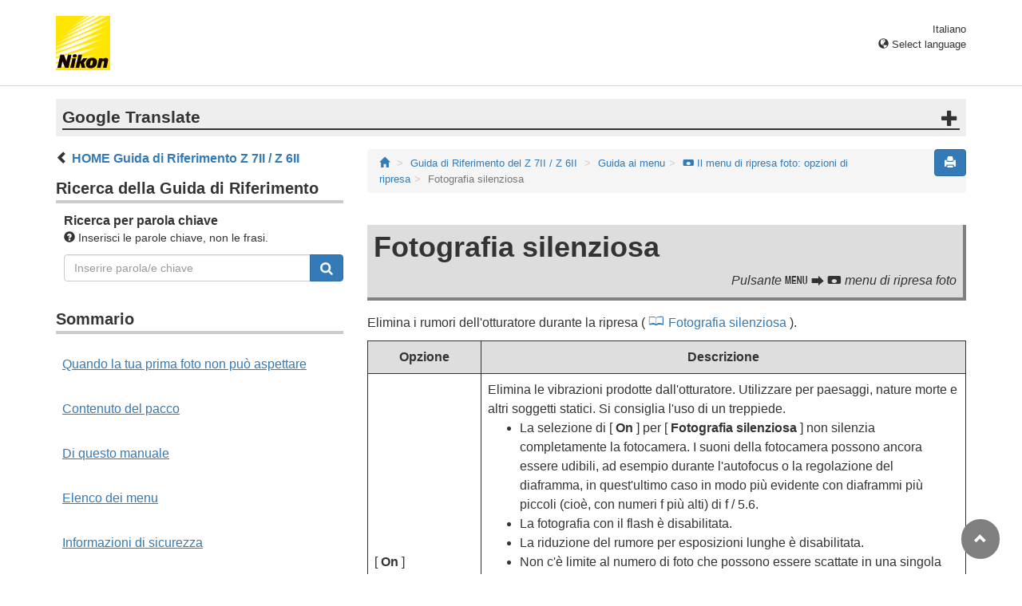

--- FILE ---
content_type: text/html
request_url: https://onlinemanual.nikonimglib.com/z7II_z6II/it/09_menu_guide_03_35.html
body_size: 49927
content:
<!DOCTYPE html>

<html lang="it">
<!-- 6MOA891H-06_H090335-06 -->
<head>
<meta charset="utf-8"/>
<meta content="IE=edge" http-equiv="X-UA-Compatible"/>
<meta content="width=device-width, initial-scale=1" name="viewport"/>
<meta content="" name="description"/>
<meta content="Nikon Corporation" name="author"/>
<link href="favicon.ico" rel="icon"/>
<title>Fotografia silenziosa</title><!-- Bootstrap core CSS --><link href="../css/bootstrap.min.css" media="all" rel="stylesheet" type="text/css"/><!-- Pure Drawer CSS --><link href="../css/pure-drawer.min.css" media="screen and (max-width: 991px)" rel="stylesheet" type="text/css"/><!-- Custom styles for this template --><!-- <link href="css/z_master2018.css" media="all" rel="stylesheet" type="text/css" /> --><link href="css/master.css" media="all" rel="stylesheet" type="text/css"/><link href="css/print.css" media="print" rel="stylesheet" type="text/css"/><!-- Styles for this page --><link href="css/styles.css" media="all" rel="stylesheet" type="text/css"/><!-- HTML5 shim and Respond.js for IE8 support of HTML5 elements and media queries --><!-- WARNING: Respond.js doesn't work if you view the page via file:// --><!--[if lt IE 9]>
		<script src="https://oss.maxcdn.com/html5shiv/3.7.2/html5shiv.min.js"></script>
		<script src="https://oss.maxcdn.com/respond/1.4.2/respond.min.js"></script>
		<![endif]--><script src="https://ajax.googleapis.com/ajax/libs/jquery/3.3.1/jquery.min.js"></script><script type="text/javascript">
            $(function () {
                //.accordion1の中のp要素がクリックされたら
                $('.ac_btn').click(function () {
                    //クリックされた.accordion1の中のp要素に隣接するul要素が開いたり閉じたりする。
                    $(this).next('div').slideToggle();
                });
            });
        </script></head><body>
<div class="pure-container" data-effect="pure-effect-push"><input class="pure-toggle hidden-md hidden-lg" data-toggle="right" id="pure-toggle-right" type="checkbox"/><label class="pure-toggle-label hidden-md hidden-lg" data-toggle-label="right" for="pure-toggle-right"><span class="pure-toggle-icon"></span></label><div class="pure-pusher-container">
<div class="pure-pusher">
<!-- header css -->
<style type="text/css">
header {height: 108px; border-bottom: 1px solid #d4d4d4; margin-bottom: 1em; padding-top: 20px;}
.header-logo {height: 68px; width: 68px; margin-right: 1em;}
@media (max-width: 599px) {
    header {height: 68px; padding-top: 15px;}
    .header-logo {height: 40px; width: 40px; margin-right: 0.5em;}
}
header .select-lang {font-size: small; padding-top: 0.5em; position: relative; right: 72px;}
@media (min-width: 868px) {
	header .select-lang {right: 0;}
}

header .current-lang {display: none;}
header .accordion_title {cursor: pointer;}
header .accordion_title:hover {opacity: 0.8;}
header .accordion_inner {display: none;}
header .list-group {position: absolute; right: 0; width: 17em; z-index: 9999;}

html[lang="ar"] header .current-lang-ar {display: block;}
html[lang="ar"] header .list-group .lang-ar {z-index: 2; color: #fff; background-color: #337ab7; border-color: #337ab7;}
html[lang="bg"] header .current-lang-bg {display: block;}
html[lang="bg"] header .list-group .lang-bg {z-index: 2; color: #fff; background-color: #337ab7; border-color: #337ab7;}
html[lang="cs"] header .current-lang-cs {display: block;}
html[lang="cs"] header .list-group .lang-cs {z-index: 2; color: #fff; background-color: #337ab7; border-color: #337ab7;}
html[lang="da"] header .current-lang-da {display: block;}
html[lang="da"] header .list-group .lang-da {z-index: 2; color: #fff; background-color: #337ab7; border-color: #337ab7;}
html[lang="de"] header .current-lang-de {display: block;}
html[lang="de"] header .list-group .lang-de {z-index: 2; color: #fff; background-color: #337ab7; border-color: #337ab7;}
html[lang="el"] header .current-lang-el {display: block;}
html[lang="el"] header .list-group .lang-el {z-index: 2; color: #fff; background-color: #337ab7; border-color: #337ab7;}
html[lang="en"] header .current-lang-en {display: block;}
html[lang="en"] header .list-group .lang-en {z-index: 2; color: #fff; background-color: #337ab7; border-color: #337ab7;}
html[lang="es"] header .current-lang-es {display: block;}
html[lang="es"] header .list-group .lang-es {z-index: 2; color: #fff; background-color: #337ab7; border-color: #337ab7;}
html[lang="et"] header .current-lang-et {display: block;}
html[lang="et"] header .list-group .lang-et {z-index: 2; color: #fff; background-color: #337ab7; border-color: #337ab7;}
html[lang="fi"] header .current-lang-fi {display: block;}
html[lang="fi"] header .list-group .lang-fi {z-index: 2; color: #fff; background-color: #337ab7; border-color: #337ab7;}
html[lang="fr"] header .current-lang-fr {display: block;}
html[lang="fr"] header .list-group .lang-fr {z-index: 2; color: #fff; background-color: #337ab7; border-color: #337ab7;}
html[lang="hu"] header .current-lang-hu {display: block;}
html[lang="hu"] header .list-group .lang-hu {z-index: 2; color: #fff; background-color: #337ab7; border-color: #337ab7;}
html[lang="id"] header .current-lang-id {display: block;}
html[lang="id"] header .list-group .lang-id {z-index: 2; color: #fff; background-color: #337ab7; border-color: #337ab7;}
html[lang="it"] header .current-lang-it {display: block;}
html[lang="it"] header .list-group .lang-it {z-index: 2; color: #fff; background-color: #337ab7; border-color: #337ab7;}
html[lang="ja"] header .current-lang-ja {display: block;}
html[lang="ja"] header .list-group .lang-ja {z-index: 2; color: #fff; background-color: #337ab7; border-color: #337ab7;}
html[lang="kk"] header .current-lang-kk {display: block;}
html[lang="kk"] header .list-group .lang-kk {z-index: 2; color: #fff; background-color: #337ab7; border-color: #337ab7;}
html[lang="ko"] header .current-lang-ko {display: block;}
html[lang="ko"] header .list-group .lang-ko {z-index: 2; color: #fff; background-color: #337ab7; border-color: #337ab7;}
html[lang="lt"] header .current-lang-lt {display: block;}
html[lang="lt"] header .list-group .lang-lt {z-index: 2; color: #fff; background-color: #337ab7; border-color: #337ab7;}
html[lang="lv"] header .current-lang-lv {display: block;}
html[lang="lv"] header .list-group .lang-lv {z-index: 2; color: #fff; background-color: #337ab7; border-color: #337ab7;}
html[lang="nl"] header .current-lang-nl {display: block;}
html[lang="nl"] header .list-group .lang-nl {z-index: 2; color: #fff; background-color: #337ab7; border-color: #337ab7;}
html[lang="no"] header .current-lang-no {display: block;}
html[lang="no"] header .list-group .lang-no {z-index: 2; color: #fff; background-color: #337ab7; border-color: #337ab7;}
html[lang="pl"] header .current-lang-pl {display: block;}
html[lang="pl"] header .list-group .lang-pl {z-index: 2; color: #fff; background-color: #337ab7; border-color: #337ab7;}
html[lang="pt"] header .current-lang-pt {display: block;}
html[lang="pt"] header .list-group .lang-pt {z-index: 2; color: #fff; background-color: #337ab7; border-color: #337ab7;}
html[lang="ro"] header .current-lang-ro {display: block;}
html[lang="ro"] header .list-group .lang-ro {z-index: 2; color: #fff; background-color: #337ab7; border-color: #337ab7;}
html[lang="ru"] header .current-lang-ru {display: block;}
html[lang="ru"] header .list-group .lang-ru {z-index: 2; color: #fff; background-color: #337ab7; border-color: #337ab7;}
html[lang="sk"] header .current-lang-sk {display: block;}
html[lang="sk"] header .list-group .lang-sk {z-index: 2; color: #fff; background-color: #337ab7; border-color: #337ab7;}
html[lang="sl"] header .current-lang-sl {display: block;}
html[lang="sl"] header .list-group .lang-sl {z-index: 2; color: #fff; background-color: #337ab7; border-color: #337ab7;}
html[lang="sr"] header .current-lang-sr {display: block;}
html[lang="sr"] header .list-group .lang-sr {z-index: 2; color: #fff; background-color: #337ab7; border-color: #337ab7;}
html[lang="sv"] header .current-lang-sv {display: block;}
html[lang="sv"] header .list-group .lang-sv {z-index: 2; color: #fff; background-color: #337ab7; border-color: #337ab7;}
html[lang="tr"] header .current-lang-tr {display: block;}
html[lang="tr"] header .list-group .lang-tr {z-index: 2; color: #fff; background-color: #337ab7; border-color: #337ab7;}
html[lang="zh-cn"] header .current-lang-zh-cn {display: block;}
html[lang="zh-cn"] header .list-group .lang-zh-cn {z-index: 2; color: #fff; background-color: #337ab7; border-color: #337ab7;}
html[id="prc"] header .list-group .lang-zh-cn {z-index: 1; color: #555; background-color: #fff; border: 1px solid #ddd;}
html[id="prc"] header .list-group .lang-zh-cn:focus, html[id="prc"] header .list-group .lang-zh-cn:hover {background-color: #f5f5f5}
html[id="prc"] header .list-group .lang-zh-cn-prc {z-index: 2; color: #fff; background-color: #337ab7; border-color: #337ab7;}
html[lang="zh-tw"] header .current-lang-zh-tw {display: block;}
html[lang="zh-tw"] header .list-group .lang-zh-tw {z-index: 2; color: #fff; background-color: #337ab7; border-color: #337ab7;}
</style>
<!-- /header css -->

<!-- header js -->
<script src="https://ajax.googleapis.com/ajax/libs/jquery/3.3.1/jquery.min.js"></script>
<script type="text/javascript">
$(function(){
	$(".on").next().css("display", "block");
	$(".accordion_title").click(function(){
		$(this).next().slideToggle();
		$(this).toggleClass("on");
	});
});
</script>
<!-- header /js -->

<header id="page-top">
<div class="container clearfix">
<p class="pull-left"><a href="https://downloadcenter.nikonimglib.com/"><img src="/common/img/logo_01.png" alt="Nikon" class="header-logo va_bottom"></a></p>
<div class="pull-right select-lang">
<p class="text-right mb0 current-lang current-lang-ar">عربي</p>
<p class="text-right mb0 current-lang current-lang-bg">Български</p>
<p class="text-right mb0 current-lang current-lang-cs">Čeština</p>
<p class="text-right mb0 current-lang current-lang-da">Dansk</p>
<p class="text-right mb0 current-lang current-lang-de">Deutsch</p>
<p class="text-right mb0 current-lang current-lang-el">Ελληνικά</p>
<p class="text-right mb0 current-lang current-lang-en">English</p>
<p class="text-right mb0 current-lang current-lang-es">Español</p>
<p class="text-right mb0 current-lang current-lang-et">Eesti</p>
<p class="text-right mb0 current-lang current-lang-fi">Suomi</p>
<p class="text-right mb0 current-lang current-lang-fr">Français</p>
<p class="text-right mb0 current-lang current-lang-hu">Magyar</p>
<p class="text-right mb0 current-lang current-lang-id">Indonesia</p>
<p class="text-right mb0 current-lang current-lang-it">Italiano</p>
<p class="text-right mb0 current-lang current-lang-ja">日本語</p>
<p class="text-right mb0 current-lang current-lang-kk">Қазақ</p>
<p class="text-right mb0 current-lang current-lang-ko">한글</p>
<p class="text-right mb0 current-lang current-lang-lt">Lietuvių</p>
<p class="text-right mb0 current-lang current-lang-lv">Latviski</p>
<p class="text-right mb0 current-lang current-lang-nl">Nederlands</p>
<p class="text-right mb0 current-lang current-lang-no">Norsk</p>
<p class="text-right mb0 current-lang current-lang-pl">Polski</p>
<p class="text-right mb0 current-lang current-lang-pt">Português</p>
<p class="text-right mb0 current-lang current-lang-ro">Română</p>
<p class="text-right mb0 current-lang current-lang-ru">Русский</p>
<p class="text-right mb0 current-lang current-lang-sk">Slovenčina</p>
<p class="text-right mb0 current-lang current-lang-sl">Slovenščina</p>
<!-- <p class="text-right mb0 current-lang current-lang-sr">Srpski</p> -->
<p class="text-right mb0 current-lang current-lang-sr">Српски</p>
<p class="text-right mb0 current-lang current-lang-sv">Svenska</p>
<p class="text-right mb0 current-lang current-lang-tr">Türkçe</p>
<p class="text-right mb0 current-lang current-lang-zh-cn">简体中文</p>
<p class="text-right mb0 current-lang current-lang-zh-tw">繁體中文</p>
<p class="accordion_title text-right"><span class="glyphicon glyphicon-globe"></span> Select language</p>
<div class="list-group accordion_inner">
<a href="../ar/" class="list-group-item lang-ar text-right">عربي</a>
<a href="../bg/" class="list-group-item lang-bg">Български</a>
<a href="../cs/" class="list-group-item lang-cs">Čeština</a>
<a href="../da/" class="list-group-item lang-da">Dansk</a>
<a href="../de/" class="list-group-item lang-de">Deutsch</a>
<a href="../el/" class="list-group-item lang-el">Ελληνικά</a>
<a href="../en/" class="list-group-item lang-en">English</a>
<a href="../es/" class="list-group-item lang-es">Español</a>
<a href="../et/" class="list-group-item lang-et">Eesti</a>
<a href="../fi/" class="list-group-item lang-fi">Suomi</a>
<a href="../fr/" class="list-group-item lang-fr">Français</a>
<a href="../hu/" class="list-group-item lang-hu">Magyar</a>
<a href="../id/" class="list-group-item lang-id">Indonesia</a>
<a href="../it/" class="list-group-item lang-it">Italiano</a>
<a href="../ja/" class="list-group-item lang-ja">日本語</a>
<a href="../kk/" class="list-group-item lang-kk">Қазақ</a>
<a href="../ko/" class="list-group-item lang-ko">한글</a>
<a href="../lt/" class="list-group-item lang-lt">Lietuvių</a>
<a href="../lv/" class="list-group-item lang-lv">Latviski</a>
<a href="../nl/" class="list-group-item lang-nl">Nederlands</a>
<a href="../no/" class="list-group-item lang-no">Norsk</a>
<a href="../pl/" class="list-group-item lang-pl">Polski</a>
<a href="../pt/" class="list-group-item lang-pt">Português</a>
<a href="../ro/" class="list-group-item lang-ro">Română</a>
<a href="../ru/" class="list-group-item lang-ru">Русский</a>
<a href="../sk/" class="list-group-item lang-sk">Slovenčina</a>
<a href="../sl/" class="list-group-item lang-sl">Slovenščina</a>
<!-- <a href="../sr/" class="list-group-item lang-sr">Srpski</a> -->
<a href="../sr/" class="list-group-item lang-sr">Српски</a>
<a href="../sv/" class="list-group-item lang-sv">Svenska</a>
<a href="../tr/" class="list-group-item lang-tr">Türkçe</a>
<a href="../zh-cn-prc/" class="list-group-item lang-zh-cn-prc">简体中文（面向中国大陆用户）</a>
<a href="../zh-cn/" class="list-group-item lang-zh-cn">简体中文（面向亚洲用户，不包括中国大陆用户）</a>
<a href="../zh-tw/" class="list-group-item lang-zh-tw">繁體中文</a>
</div>
</div>
</div>
</header><div class="container" id="disclaimer">
<div class="note">
<p class="lead accordion-title">Google Translate</p>
<div class="accordion-inner">
<p>QUESTO SERVIZIO PUÒ CONTENERE TRADUZIONI PRODOTTE DA GOOGLE. GOOGLE DECLINA TUTTE LE GARANZIE RELATIVA ALLE TRADUZIONI, ESPRESSE O IMPLICITE, COMPRESE EVENTUALI GARANZIE DI PRECISIONE, AFFIDABILITÀ E QUALSIASI GARANZIA IMPLICITA DI COMMERCIABILITÀ, IDONEITÀ A UNO SCOPO PARTICOLARE E NON VIOLAZIONE.</p>
<p>Le Guide di Riferimento di Nikon Corporation (di seguito, "Nikon") sono state tradotte per comodità dell'utente utilizzando un software di traduzione fornito da Google Translate. Sono stati compiuti sforzi ragionevoli per fornire una traduzione accurata, tuttavia nessuna traduzione automatica è perfetta né è intesa a sostituire traduttori umani. Le traduzioni sono fornite come servizio per gli utenti delle Guide di Riferimento di Nikon e sono fornite "così come sono". Nessuna garanzia di alcun tipo, espressa o implicita, viene fatta sulla precisione, affidabilità o correttezza di qualsiasi traduzione fatta dall'inglese in qualsiasi altra lingua. Alcuni contenuti (come immagini, video, Flash Video, ecc.) potrebbero non essere tradotti accuratamente a causa delle limitazioni del software di traduzione.</p>
<p>Il testo ufficiale è la versione inglese delle Guide di Riferimento. Eventuali discrepanze o differenze create nella traduzione non sono vincolanti e non hanno alcun effetto legale a scopo di conformità o applicazione. Se dovessero sorgere domande relative alla precisione delle informazioni contenute nelle Guide di Riferimento tradotte, fare riferimento alla versione inglese delle guide che è la versione ufficiale.</p>
<p class="text-right"><a href="https://translate.google.com" target="_blank"><img src="/common/img/color-short_3x.png" alt="" width="240px"></a></p>
</div>
</div>
</div>
<div class="container" role="main">
<div class="row">
<div class="col-md-4 hidden-xs hidden-sm">
<nav class="toc"><p class="text-bold" style="margin-left: 2rem; text-indent: -1rem;"><span class="glyphicon glyphicon-chevron-left"></span>&nbsp;<a href="index.html">HOME Guida di Riferimento Z&nbsp;7II / Z&nbsp;6II</a></p>

<p class="search-title">Ricerca della Guida di Riferimento</p>
<div class="search-inner mb2em">
<p class="text-bold mb0">Ricerca per parola chiave</p>
<p class="small"><span class="glyphicon glyphicon-question-sign"></span>&nbsp;Inserisci le parole chiave, non le frasi.</p>
<form id="commonSearch" role="search" name="commonSearch" action="search_result.html" method="get">
<div class="input-group mb1em">
<input type="text" class="form-control" placeholder="Inserire parola/e chiave" name="q" value="">
<input type="hidden" value="0" name="offset">
<span class="input-group-btn">
<button class="btn btn-primary" type="submit" title="Ricerca"><img src="css/i_search_wt.svg" alt="" width="16px" height="16px"></button>
</span>
</div>
</form>
</div>

<p class="toc_title">Sommario</p>

<p class="toc_direct nav01_01"><a href="01_front_matter_01.html">Quando la tua prima foto non può aspettare</a></p>
<p class="toc_direct nav02_01"><a href="01_front_matter_02.html">Contenuto del pacco</a></p>
<p class="toc_direct nav03_01"><a href="01_front_matter_03.html">Di questo manuale</a></p>
<p class="toc_direct nav04_01"><a href="01_front_matter_04.html">Elenco dei menu</a></p>
<p class="toc_direct nav05_01"><a href="01_front_matter_05.html">Informazioni di sicurezza</a></p>
<p class="toc_direct nav06_01"><a href="01_front_matter_06.html">Avvisi</a></p>

<p class="chapter_title nav07">Imparare a conoscere la fotocamera</p>
<ul>
<li class="nav07_01"><a href="02_getting_to_know_the_camera_01.html">Parti della fotocamera</a></li>
<li class="nav07_02"><a href="02_getting_to_know_the_camera_02.html">Controlli della fotocamera</a></li>
</ul>

<p class="chapter_title nav08">Primi passi</p>
<ul>
<li class="nav08_01"><a href="03_first_step_01.html">Collegamento della cinghia</a></li>
<li class="nav08_02"><a href="03_first_step_02.html">Carica della batteria</a></li>
<li class="nav08_03"><a href="03_first_step_03.html">Inserimento della batteria</a></li>
<li class="nav08_04"><a href="03_first_step_04.html">Inserimento di schede di memoria</a></li>
<li class="nav08_05"><a href="03_first_step_05.html">Collegamento di un obiettivo</a></li>
<li class="nav08_06"><a href="03_first_step_06.html">Scegli una lingua e imposta l'orologio</a></li>
</ul>

<p class="chapter_title nav09">Fotografia di base e riproduzione</p>
<ul>
<li class="nav09_01"><a href="04_basic_photography_and_playback_01.html">Scattare fotografie (modalità <span class="e__font name__ICN1_com" translate="no">b</span></a></li>
<li class="nav09_02"><a href="04_basic_photography_and_playback_02.html">Ripresa di filmati (modalità <span class="e__font name__ICN1_com" translate="no">b</span></a></li>
<li class="nav09_03"><a href="04_basic_photography_and_playback_03.html">Riproduzione</a></li>
</ul>

<p class="chapter_title nav10">Impostazioni di base</p>
<ul>
<li class="nav10_01"><a href="05_basic_settings_01.html">Messa a fuoco</a></li>
<li class="nav10_02"><a href="05_basic_settings_02.html">Bilanciamento del bianco</a></li>
<li class="nav10_03"><a href="05_basic_settings_03.html">Fotografia silenziosa</a></li>
<li class="nav10_04"><a href="05_basic_settings_04.html">Immagini di valutazione</a></li>
<li class="nav10_05"><a href="05_basic_settings_05.html">Protezione delle immagini dall'eliminazione</a></li>
</ul>

<p class="chapter_title nav11">Controlli di ripresa</p>
<ul>
<li class="nav11_01"><a href="06_shooting_controls_01.html">La ghiera delle modalità</a></li>
<li class="nav11_02"><a href="06_shooting_controls_02.html">Il pulsante <span class="e__font name__ICN1_com" translate="no">S</span></a></li>
<li class="nav11_03"><a href="06_shooting_controls_03.html">Il <span class="e__font name__ICN1_com" translate="no">E</span> (compensazione dell'esposizione)</a></li>
<li class="nav11_04"><a href="06_shooting_controls_04.html">Il <span class="e__font name__ICN1_com" translate="no">c</span> / <span class="e__font name__ICN3_com" translate="no">E</span> (modalità di rilascio / autoscatto)</a></li>
<li class="nav11_05"><a href="06_shooting_controls_05.html">Il selettore secondario</a></li>
</ul>

<p class="chapter_title nav12">Il menu <span class="e__font name__ICN1_com" translate="no">i</span></p>
<ul>
<li class="nav12_01"><a href="07_the_i_menu_01.html">Il menu <span class="e__font name__ICN1_com" translate="no">i</span></a></li>
<li class="nav12_02"><a href="07_the_i_menu_02.html">Immagini fisse</a></li>
<li class="nav12_03"><a href="07_the_i_menu_03.html">Film</a></li>
</ul>

<p class="chapter_title nav13">Riproduzione</p>
<ul>
<li class="nav13_01"><a href="08_playback_01.html">Visualizzazione delle immagini</a></li>
<li class="nav13_02"><a href="08_playback_02.html">Informazioni sulla foto</a></li>
<li class="nav13_03"><a href="08_playback_03.html">Il <span class="e__font name__ICN1_com" translate="no">i</span> (modalità di riproduzione)</a></li>
<li class="nav13_04"><a href="08_playback_04.html">Zoom di riproduzione</a></li>
<li class="nav13_05"><a href="08_playback_05.html">Eliminazione di immagini</a></li>
</ul>

<p class="chapter_title nav14">Guida ai menu</p>
<ul>
<li class="nav14_01"><a href="09_menu_guide_01.html">Default</a></li>
<li class="nav14_02"><a href="09_menu_guide_02.html"><span class="e__font name__ICN2_com" translate="no">D</span> Il menu di riproduzione: gestione delle immagini</a></li>
<li class="nav14_03"><a href="09_menu_guide_03.html"><span class="e__font name__ICN2_com" translate="no">C</span> Il menu di ripresa foto: opzioni di ripresa</a></li>
<li class="nav14_04"><a href="09_menu_guide_04.html"><span class="e__font name__ICN3_com" translate="no">1</span> Il menu di ripresa filmato: opzioni di ripresa filmato</a></li>
<li class="nav14_05"><a href="09_menu_guide_05.html"><span class="e__font name__ICN2_com" translate="no">A</span> Impostazioni personalizzate: regolazione fine delle impostazioni della fotocamera</a></li>
<li class="nav14_06"><a href="09_menu_guide_06.html"><span class="e__font name__ICN2_com" translate="no">B</span> Il menu di configurazione: configurazione della fotocamera</a></li>
<li class="nav14_07"><a href="09_menu_guide_07.html"><span class="e__font name__ICN2_com" translate="no">N</span> Il menu di ritocco: creazione di copie ritoccate</a></li>
<li class="nav14_08"><a href="09_menu_guide_08.html"><span class="e__font name__ICN2_com" translate="no">O</span> Mio menu / <span class="e__font name__ICN3_com" translate="no">m</span> Impostazioni recenti</a></li>
</ul>

<p class="chapter_title nav15">Stabilire connessioni wireless a computer o dispositivi intelligenti</p>
<ul>
<li class="nav15_01"><a href="10_establishing_wireless_connections_01.html">Diagramma del sistema di rete e telecamera</a></li>
<li class="nav15_02"><a href="10_establishing_wireless_connections_02.html">Connessione ai computer tramite Wi-Fi</a></li>
<li class="nav15_03"><a href="10_establishing_wireless_connections_03.html">Connessione a dispositivi intelligenti</a></li>
<li class="nav15_04"><a href="10_establishing_wireless_connections_04.html">Connessione alle reti utilizzando il WT-7</a></li>
<li class="nav15_05"><a href="10_establishing_wireless_connections_05.html">Risoluzione dei problemi</a></li>
</ul>

<p class="chapter_title nav16">Connessioni cablate a computer e dispositivi HDMI</p>
<ul>
<li class="nav16_01"><a href="11_connecting_to_computers_and_hdmi_devices_01.html">Collegamento ai computer tramite USB</a></li>
<li class="nav16_02"><a href="11_connecting_to_computers_and_hdmi_devices_02.html">Collegamento a dispositivi HDMI</a></li>
</ul>

<p class="chapter_title nav17">Fotografia con flash sulla fotocamera</p>
<ul>
<li class="nav17_01"><a href="12_on-camera_flash_photography_01.html">"Sulla fotocamera" e "Telecomando"</a></li>
<li class="nav17_02"><a href="12_on-camera_flash_photography_02.html">Utilizzo di un flash sulla fotocamera</a></li>
<li class="nav17_03"><a href="12_on-camera_flash_photography_03.html">Modalità di controllo flash</a></li>
<li class="nav17_04"><a href="12_on-camera_flash_photography_04.html">Modalità flash</a></li>
<li class="nav17_05"><a href="12_on-camera_flash_photography_05.html">Compensazione flash</a></li>
<li class="nav17_06"><a href="12_on-camera_flash_photography_06.html">Blocco FV</a></li>
<li class="nav17_07"><a href="12_on-camera_flash_photography_07.html">Informazioni flash per unità sulla fotocamera</a></li>
</ul>

<p class="chapter_title nav18">Fotografia con flash remoto</p>
<ul>
<li class="nav18_01"><a href="13_remote_flash_photography_01.html">Che cos'è la fotografia con flash remoto?</a></li>
<li class="nav18_02"><a href="13_remote_flash_photography_02.html">Radio AWL</a></li>
<li class="nav18_03"><a href="13_remote_flash_photography_03.html">AWL ottico</a></li>
<li class="nav18_04"><a href="13_remote_flash_photography_04.html">Ottico / radio AWL</a></li>
<li class="nav18_05"><a href="13_remote_flash_photography_05.html">Informazioni flash per unità remote</a></li>
</ul>

<p class="chapter_title nav19">Risoluzione dei problemi</p>
<ul>
<li class="nav19_01"><a href="14_troubleshooting_01.html">Prima di contattare l'assistenza clienti</a></li>
<li class="nav19_02"><a href="14_troubleshooting_02.html">Problemi e soluzioni</a></li>
<li class="nav19_03"><a href="14_troubleshooting_03.html">Avvisi e messaggi di errore</a></li>
</ul>

<p class="chapter_title nav20">Note tecniche</p>
<ul>
<li class="nav20_01"><a href="15_technical_notes_01.html">Obiettivi e accessori compatibili</a></li>
<li class="nav20_02"><a href="15_technical_notes_02.html">Il display della fotocamera e il pannello di controllo</a></li>
<li class="nav20_03"><a href="15_technical_notes_03.html">Unità flash compatibili</a></li>
<li class="nav20_04"><a href="15_technical_notes_04.html">Altri accessori compatibili</a></li>
<li class="nav20_05"><a href="15_technical_notes_05.html">Software</a></li>
<li class="nav20_06"><a href="15_technical_notes_06.html">Prendersi cura della fotocamera</a></li>
<li class="nav20_07"><a href="15_technical_notes_07.html">Cura della fotocamera e della batteria: precauzioni</a></li>
<li class="nav20_08"><a href="15_technical_notes_08.html">Specifiche</a></li>
<li class="nav20_09"><a href="15_technical_notes_09.html">Schede di memoria approvate</a></li>
<li class="nav20_10"><a href="15_technical_notes_10.html">Caricabatterie portatili (power bank)</a></li>
<li class="nav20_11"><a href="15_technical_notes_11.html">Capacità della scheda di memoria</a></li>
<li class="nav20_12"><a href="15_technical_notes_12.html">Durata della batteria</a></li>
<li class="nav20_13"><a href="15_technical_notes_13.html">Illuminazione ausiliaria AF</a></li>
<li class="nav20_14"><a href="15_technical_notes_14.html">Marchi e licenze</a></li>
<li class="nav20_15"><a href="15_technical_notes_15.html">Avvisi</a></li>
<li class="nav20_16"><a href="15_technical_notes_16.html">Bluetooth e Wi-Fi (LAN wireless)</a></li>
</ul>

<p class="chapter_title nav21">Manuali delle lenti del kit</p>
<ul>
<li class="nav21_01"><a href="16_kit_lens_manual_01.html">Manuali delle lenti del kit</a></li>
</ul>

<p class="chapter_title nav22">Modifiche apportate tramite aggiornamenti del firmware</p>
<ul>
<li class="nav22_01"><a href="17_changes_made_via_firmware_updates_01.html">Informazioni sulla versione del firmware</a></li>
<li class="nav22_02"><a href="17_changes_made_via_firmware_updates_02.html">Funzionalità disponibili con la versione firmware "C" 1.30</a></li>
<li class="nav22_03"><a href="17_changes_made_via_firmware_updates_03.html">Funzionalità disponibili con la versione firmware "C" 1.40</a></li>
</ul>
</nav></div>
<div class="col-xs-12 col-md-8"><button class="btn btn-primary pull-right print" type="button"><span class="glyphicon glyphicon-print"></span></button>
<ol class="breadcrumb">
<li><a href="/portal/it/"><span class="glyphicon glyphicon-home"></span></a></li>
<li><a href="index.html">Guida di Riferimento del Z 7II / Z 6II</a></li>
<li><a href="09_menu_guide_00.html">Guida ai menu</a></li><li><a href="09_menu_guide_03.html"><span class="e__font name__ICN2_com" translate="no">C</span> Il menu di ripresa foto: opzioni di ripresa</a></li><li class="active">Fotografia silenziosa</li></ol><div class="menu-header"><h1 id="sm_silent_photography">Fotografia silenziosa</h1><p class="transition">Pulsante <span class="e__font name__ICN1_com" translate="no">G</span> <span class="e__font name__00PLETC_com" translate="no">U</span> <span class="e__font name__ICN2_com" translate="no">C</span> menu di ripresa foto</p></div><div class="e__function">
<div class="e__body">
<p class="e__p">Elimina i rumori dell'otturatore durante la ripresa ( <a class="e__xref type__P_Pagenum" href="05_basic_settings_03.html#silent_photography">Fotografia silenziosa</a> ).</p>
<div class="e__table column__full">
<table class="e__tgroup tabletype__10_00100_Table_FrameAll"><colgroup><col class="e__colspec" width="19%"/><col class="e__colspec" width="80.9%"/></colgroup><thead class="e__thead"><tr class="e__row"><th class="e__entry">
<p class="e__p">Opzione</p>
</th>
<th class="e__entry">
<p class="e__p">Descrizione</p>
</th>
</tr></thead><tbody class="e__tbody"><tr class="e__row"><td class="e__entry">
<p class="e__p">[ <span class="e__camera_menu">On</span> ]</p>
</td>
<td class="e__entry">
<p class="e__p">Elimina le vibrazioni prodotte dall'otturatore. Utilizzare per paesaggi, nature morte e altri soggetti statici. Si consiglia l'uso di un treppiede.</p>
<ul class="e__table_list1"><li class="e__table_list1item">
<p class="e__listtxt">La selezione di [ <span class="e__camera_menu">On</span> ] per [ <span class="e__camera_menu">Fotografia silenziosa</span> ] non silenzia completamente la fotocamera. I suoni della fotocamera possono ancora essere udibili, ad esempio durante l'autofocus o la regolazione del diaframma, in quest'ultimo caso in modo più evidente con diaframmi più piccoli (cioè, con numeri f più alti) di f / 5.6.</p>
</li>
<li class="e__table_list1item">
<p class="e__listtxt">La fotografia con il flash è disabilitata.</p>
</li>
<li class="e__table_list1item">
<p class="e__listtxt">La riduzione del rumore per esposizioni lunghe è disabilitata.</p>
</li>
<li class="e__table_list1item">
<p class="e__listtxt">Non c'è limite al numero di foto che possono essere scattate in una singola sequenza, indipendentemente dall'opzione scelta per la Personalizzazione d2 [ <span class="e__camera_menu">Max. rilascio continuo</span> ].</p>
</li>
<li class="e__table_list1item">
<p class="e__listtxt">Viene utilizzato l'otturatore elettronico, indipendentemente dall'opzione selezionata per la personalizzazione d5 [ <span class="e__camera_menu">Tipo di otturatore</span> ].</p>
</li>
<li class="e__table_list1item">
<p class="e__listtxt">Indipendentemente dalle impostazioni selezionate per [ <span class="e__camera_menu">Opzioni segnale acustico</span> ] nel menu impostazioni, i segnali acustici non verranno emessi quando la fotocamera mette a fuoco o mentre è in funzione l'autoscatto.</p>
</li>
<li class="e__table_list1item">
<p class="e__listtxt">L'attivazione della fotografia silenziosa modifica le velocità di avanzamento dei fotogrammi per le modalità di scatto continuo ( <a class="e__xref type__P_Pagenum" href="06_shooting_controls_04.html#frame_advance_rate">Frame Advance Rate</a> ).</p>
</li>
</ul></td>
</tr><tr class="e__row"><td class="e__entry">
<p class="e__p">[ <span class="e__camera_menu">Off</span> ]</p>
</td>
<td class="e__entry">
<p class="e__p">Disattiva la fotografia silenziosa.</p>
</td>
</tr></tbody></table></div>
</div>
</div>
<div class="panel-menuguide-toc"><p class="lead mb05em"><span class="e__font name__ICN2_com" translate="no">C</span> Il menu di ripresa foto: opzioni di ripresa</p><div class="list-group"><a class="list-group-item mn03_01" href="09_menu_guide_03_01.html">Ripristina il menu di ripresa foto</a><a class="list-group-item mn03_02" href="09_menu_guide_03_02.html">Cartella di archiviazione</a><a class="list-group-item mn03_03" href="09_menu_guide_03_03.html">Denominazione dei file</a><a class="list-group-item mn03_04" href="09_menu_guide_03_04.html">Selezione slot principale</a><a class="list-group-item mn03_05" href="09_menu_guide_03_05.html">Funzione slot secondario</a><a class="list-group-item mn03_06" href="09_menu_guide_03_06.html">Scegli Area immagine</a><a class="list-group-item mn03_07" href="09_menu_guide_03_07.html">Qualità dell'immagine</a><a class="list-group-item mn03_08" href="09_menu_guide_03_08.html">Dimensione dell'immagine</a><a class="list-group-item mn03_09" href="09_menu_guide_03_09.html">Registrazione NEF (RAW)</a><a class="list-group-item mn03_10" href="09_menu_guide_03_10.html">Impostazioni sensibilità ISO</a><a class="list-group-item mn03_11" href="09_menu_guide_03_11.html">Bilanciamento del bianco</a><a class="list-group-item mn03_12" href="09_menu_guide_03_12.html">Imposta Picture Control</a><a class="list-group-item mn03_13" href="09_menu_guide_03_13.html">Gestisci Picture Control</a><a class="list-group-item mn03_14" href="09_menu_guide_03_14.html">Spazio colore</a><a class="list-group-item mn03_15" href="09_menu_guide_03_15.html">D-Lighting attivo</a><a class="list-group-item mn03_16" href="09_menu_guide_03_16.html">Lunga esposizione NR</a><a class="list-group-item mn03_17" href="09_menu_guide_03_17.html">NR su ISO elevati</a><a class="list-group-item mn03_18" href="09_menu_guide_03_18.html">Controllo vignettatura</a><a class="list-group-item mn03_19" href="09_menu_guide_03_19.html">Compensazione della diffrazione</a><a class="list-group-item mn03_20" href="09_menu_guide_03_20.html">Controllo automatico della distorsione</a><a class="list-group-item mn03_21" href="09_menu_guide_03_21.html">Scatto con riduzione dello sfarfallio</a><a class="list-group-item mn03_22" href="09_menu_guide_03_22.html">Misurazione</a><a class="list-group-item mn03_23" href="09_menu_guide_03_23.html">Controllo flash</a><a class="list-group-item mn03_24" href="09_menu_guide_03_24.html">Modalità Flash</a><a class="list-group-item mn03_25" href="09_menu_guide_03_25.html">Compensazione flash</a><a class="list-group-item mn03_26" href="09_menu_guide_03_26.html">Modalità messa a fuoco</a><a class="list-group-item mn03_27" href="09_menu_guide_03_27.html">Modalità area AF</a><a class="list-group-item mn03_28" href="09_menu_guide_03_28.html">Riduzione delle vibrazioni</a><a class="list-group-item mn03_29" href="09_menu_guide_03_29.html">Bracketing automatico</a><a class="list-group-item mn03_30" href="09_menu_guide_03_30.html">Esposizione multipla</a><a class="list-group-item mn03_31" href="09_menu_guide_03_31.html">HDR (High Dynamic Range)</a><a class="list-group-item mn03_32" href="09_menu_guide_03_32.html">Riprese intervallate</a><a class="list-group-item mn03_33" href="09_menu_guide_03_33.html">Film accelerato</a><a class="list-group-item mn03_34" href="09_menu_guide_03_34.html">Ripresa con spostamento della messa a fuoco</a><a class="list-group-item mn03_35" href="09_menu_guide_03_35.html">Fotografia silenziosa</a></div></div>
<nav class="hidden-print">
<!--TODO: /nikon_manual-->
<ul class="pager">
<li class="previous"><a href="09_menu_guide_03_34.html"><span class="glyphicon glyphicon-chevron-left"></span></a></li><li class="next"><a href="09_menu_guide_04.html"><span class="glyphicon glyphicon-chevron-right"></span></a></li></ul></nav><div id="nav-page-top">
<p class="pager"><a href="#page-top"><span class="glyphicon glyphicon-chevron-up"></span></a></p>
</div>
</div>
</div>
<!-- /row -->
</div>
<!-- /container -->
<!-- footer css -->
<style type="text/css">
footer {margin-bottom: 4em; border-top: #d4d4d4 solid 1px; padding-top: 1em;}
footer .text-muted {font-size: small;}
</style>
<!-- /footer css -->

<footer class="footer hidden-print">
<div class="container">
<ul class="list-inline pull-left text-muted">
<li><i class="glyphicon glyphicon-chevron-right"></i>&nbsp;<a href="https://www.nikon.com/privacy/index.htm">Privacy</a></li>
<li><i class="glyphicon glyphicon-chevron-right"></i>&nbsp;<a href="https://www.nikon.com/usage/index.htm">Term of Use</a></li>
</ul>
<p class="text-muted text-right">&copy;
<script type="text/javascript">
myDate = new Date() ;myYear = myDate.getFullYear ();document.write(myYear);
</script>
Nikon Corporation</p>
</div>
</footer>
</div>
<!-- /pure-pusher -->
</div>
<!-- /pure-pusher-container -->
<nav class="toc pure-drawer hidden-md hidden-lg hidden-print" data-position="right"><p class="text-bold" style="margin-left: 2rem; text-indent: -1rem;"><span class="glyphicon glyphicon-chevron-left"></span>&nbsp;<a href="index.html">HOME Guida di Riferimento Z&nbsp;7II / Z&nbsp;6II</a></p>

<p class="search-title">Ricerca della Guida di Riferimento</p>
<div class="search-inner mb2em">
<p class="text-bold mb0">Ricerca per parola chiave</p>
<p class="small"><span class="glyphicon glyphicon-question-sign"></span>&nbsp;Inserisci le parole chiave, non le frasi.</p>
<form id="commonSearch" role="search" name="commonSearch" action="search_result.html" method="get">
<div class="input-group mb1em">
<input type="text" class="form-control" placeholder="Inserire parola/e chiave" name="q" value="">
<input type="hidden" value="0" name="offset">
<span class="input-group-btn">
<button class="btn btn-primary" type="submit" title="Ricerca"><img src="css/i_search_wt.svg" alt="" width="16px" height="16px"></button>
</span>
</div>
</form>
</div>

<p class="toc_title">Sommario</p>

<p class="toc_direct nav01_01"><a href="01_front_matter_01.html">Quando la tua prima foto non può aspettare</a></p>
<p class="toc_direct nav02_01"><a href="01_front_matter_02.html">Contenuto del pacco</a></p>
<p class="toc_direct nav03_01"><a href="01_front_matter_03.html">Di questo manuale</a></p>
<p class="toc_direct nav04_01"><a href="01_front_matter_04.html">Elenco dei menu</a></p>
<p class="toc_direct nav05_01"><a href="01_front_matter_05.html">Informazioni di sicurezza</a></p>
<p class="toc_direct nav06_01"><a href="01_front_matter_06.html">Avvisi</a></p>

<p class="chapter_title nav07">Imparare a conoscere la fotocamera</p>
<ul>
<li class="nav07_01"><a href="02_getting_to_know_the_camera_01.html">Parti della fotocamera</a></li>
<li class="nav07_02"><a href="02_getting_to_know_the_camera_02.html">Controlli della fotocamera</a></li>
</ul>

<p class="chapter_title nav08">Primi passi</p>
<ul>
<li class="nav08_01"><a href="03_first_step_01.html">Collegamento della cinghia</a></li>
<li class="nav08_02"><a href="03_first_step_02.html">Carica della batteria</a></li>
<li class="nav08_03"><a href="03_first_step_03.html">Inserimento della batteria</a></li>
<li class="nav08_04"><a href="03_first_step_04.html">Inserimento di schede di memoria</a></li>
<li class="nav08_05"><a href="03_first_step_05.html">Collegamento di un obiettivo</a></li>
<li class="nav08_06"><a href="03_first_step_06.html">Scegli una lingua e imposta l'orologio</a></li>
</ul>

<p class="chapter_title nav09">Fotografia di base e riproduzione</p>
<ul>
<li class="nav09_01"><a href="04_basic_photography_and_playback_01.html">Scattare fotografie (modalità <span class="e__font name__ICN1_com" translate="no">b</span></a></li>
<li class="nav09_02"><a href="04_basic_photography_and_playback_02.html">Ripresa di filmati (modalità <span class="e__font name__ICN1_com" translate="no">b</span></a></li>
<li class="nav09_03"><a href="04_basic_photography_and_playback_03.html">Riproduzione</a></li>
</ul>

<p class="chapter_title nav10">Impostazioni di base</p>
<ul>
<li class="nav10_01"><a href="05_basic_settings_01.html">Messa a fuoco</a></li>
<li class="nav10_02"><a href="05_basic_settings_02.html">Bilanciamento del bianco</a></li>
<li class="nav10_03"><a href="05_basic_settings_03.html">Fotografia silenziosa</a></li>
<li class="nav10_04"><a href="05_basic_settings_04.html">Immagini di valutazione</a></li>
<li class="nav10_05"><a href="05_basic_settings_05.html">Protezione delle immagini dall'eliminazione</a></li>
</ul>

<p class="chapter_title nav11">Controlli di ripresa</p>
<ul>
<li class="nav11_01"><a href="06_shooting_controls_01.html">La ghiera delle modalità</a></li>
<li class="nav11_02"><a href="06_shooting_controls_02.html">Il pulsante <span class="e__font name__ICN1_com" translate="no">S</span></a></li>
<li class="nav11_03"><a href="06_shooting_controls_03.html">Il <span class="e__font name__ICN1_com" translate="no">E</span> (compensazione dell'esposizione)</a></li>
<li class="nav11_04"><a href="06_shooting_controls_04.html">Il <span class="e__font name__ICN1_com" translate="no">c</span> / <span class="e__font name__ICN3_com" translate="no">E</span> (modalità di rilascio / autoscatto)</a></li>
<li class="nav11_05"><a href="06_shooting_controls_05.html">Il selettore secondario</a></li>
</ul>

<p class="chapter_title nav12">Il menu <span class="e__font name__ICN1_com" translate="no">i</span></p>
<ul>
<li class="nav12_01"><a href="07_the_i_menu_01.html">Il menu <span class="e__font name__ICN1_com" translate="no">i</span></a></li>
<li class="nav12_02"><a href="07_the_i_menu_02.html">Immagini fisse</a></li>
<li class="nav12_03"><a href="07_the_i_menu_03.html">Film</a></li>
</ul>

<p class="chapter_title nav13">Riproduzione</p>
<ul>
<li class="nav13_01"><a href="08_playback_01.html">Visualizzazione delle immagini</a></li>
<li class="nav13_02"><a href="08_playback_02.html">Informazioni sulla foto</a></li>
<li class="nav13_03"><a href="08_playback_03.html">Il <span class="e__font name__ICN1_com" translate="no">i</span> (modalità di riproduzione)</a></li>
<li class="nav13_04"><a href="08_playback_04.html">Zoom di riproduzione</a></li>
<li class="nav13_05"><a href="08_playback_05.html">Eliminazione di immagini</a></li>
</ul>

<p class="chapter_title nav14">Guida ai menu</p>
<ul>
<li class="nav14_01"><a href="09_menu_guide_01.html">Default</a></li>
<li class="nav14_02"><a href="09_menu_guide_02.html"><span class="e__font name__ICN2_com" translate="no">D</span> Il menu di riproduzione: gestione delle immagini</a></li>
<li class="nav14_03"><a href="09_menu_guide_03.html"><span class="e__font name__ICN2_com" translate="no">C</span> Il menu di ripresa foto: opzioni di ripresa</a></li>
<li class="nav14_04"><a href="09_menu_guide_04.html"><span class="e__font name__ICN3_com" translate="no">1</span> Il menu di ripresa filmato: opzioni di ripresa filmato</a></li>
<li class="nav14_05"><a href="09_menu_guide_05.html"><span class="e__font name__ICN2_com" translate="no">A</span> Impostazioni personalizzate: regolazione fine delle impostazioni della fotocamera</a></li>
<li class="nav14_06"><a href="09_menu_guide_06.html"><span class="e__font name__ICN2_com" translate="no">B</span> Il menu di configurazione: configurazione della fotocamera</a></li>
<li class="nav14_07"><a href="09_menu_guide_07.html"><span class="e__font name__ICN2_com" translate="no">N</span> Il menu di ritocco: creazione di copie ritoccate</a></li>
<li class="nav14_08"><a href="09_menu_guide_08.html"><span class="e__font name__ICN2_com" translate="no">O</span> Mio menu / <span class="e__font name__ICN3_com" translate="no">m</span> Impostazioni recenti</a></li>
</ul>

<p class="chapter_title nav15">Stabilire connessioni wireless a computer o dispositivi intelligenti</p>
<ul>
<li class="nav15_01"><a href="10_establishing_wireless_connections_01.html">Diagramma del sistema di rete e telecamera</a></li>
<li class="nav15_02"><a href="10_establishing_wireless_connections_02.html">Connessione ai computer tramite Wi-Fi</a></li>
<li class="nav15_03"><a href="10_establishing_wireless_connections_03.html">Connessione a dispositivi intelligenti</a></li>
<li class="nav15_04"><a href="10_establishing_wireless_connections_04.html">Connessione alle reti utilizzando il WT-7</a></li>
<li class="nav15_05"><a href="10_establishing_wireless_connections_05.html">Risoluzione dei problemi</a></li>
</ul>

<p class="chapter_title nav16">Connessioni cablate a computer e dispositivi HDMI</p>
<ul>
<li class="nav16_01"><a href="11_connecting_to_computers_and_hdmi_devices_01.html">Collegamento ai computer tramite USB</a></li>
<li class="nav16_02"><a href="11_connecting_to_computers_and_hdmi_devices_02.html">Collegamento a dispositivi HDMI</a></li>
</ul>

<p class="chapter_title nav17">Fotografia con flash sulla fotocamera</p>
<ul>
<li class="nav17_01"><a href="12_on-camera_flash_photography_01.html">"Sulla fotocamera" e "Telecomando"</a></li>
<li class="nav17_02"><a href="12_on-camera_flash_photography_02.html">Utilizzo di un flash sulla fotocamera</a></li>
<li class="nav17_03"><a href="12_on-camera_flash_photography_03.html">Modalità di controllo flash</a></li>
<li class="nav17_04"><a href="12_on-camera_flash_photography_04.html">Modalità flash</a></li>
<li class="nav17_05"><a href="12_on-camera_flash_photography_05.html">Compensazione flash</a></li>
<li class="nav17_06"><a href="12_on-camera_flash_photography_06.html">Blocco FV</a></li>
<li class="nav17_07"><a href="12_on-camera_flash_photography_07.html">Informazioni flash per unità sulla fotocamera</a></li>
</ul>

<p class="chapter_title nav18">Fotografia con flash remoto</p>
<ul>
<li class="nav18_01"><a href="13_remote_flash_photography_01.html">Che cos'è la fotografia con flash remoto?</a></li>
<li class="nav18_02"><a href="13_remote_flash_photography_02.html">Radio AWL</a></li>
<li class="nav18_03"><a href="13_remote_flash_photography_03.html">AWL ottico</a></li>
<li class="nav18_04"><a href="13_remote_flash_photography_04.html">Ottico / radio AWL</a></li>
<li class="nav18_05"><a href="13_remote_flash_photography_05.html">Informazioni flash per unità remote</a></li>
</ul>

<p class="chapter_title nav19">Risoluzione dei problemi</p>
<ul>
<li class="nav19_01"><a href="14_troubleshooting_01.html">Prima di contattare l'assistenza clienti</a></li>
<li class="nav19_02"><a href="14_troubleshooting_02.html">Problemi e soluzioni</a></li>
<li class="nav19_03"><a href="14_troubleshooting_03.html">Avvisi e messaggi di errore</a></li>
</ul>

<p class="chapter_title nav20">Note tecniche</p>
<ul>
<li class="nav20_01"><a href="15_technical_notes_01.html">Obiettivi e accessori compatibili</a></li>
<li class="nav20_02"><a href="15_technical_notes_02.html">Il display della fotocamera e il pannello di controllo</a></li>
<li class="nav20_03"><a href="15_technical_notes_03.html">Unità flash compatibili</a></li>
<li class="nav20_04"><a href="15_technical_notes_04.html">Altri accessori compatibili</a></li>
<li class="nav20_05"><a href="15_technical_notes_05.html">Software</a></li>
<li class="nav20_06"><a href="15_technical_notes_06.html">Prendersi cura della fotocamera</a></li>
<li class="nav20_07"><a href="15_technical_notes_07.html">Cura della fotocamera e della batteria: precauzioni</a></li>
<li class="nav20_08"><a href="15_technical_notes_08.html">Specifiche</a></li>
<li class="nav20_09"><a href="15_technical_notes_09.html">Schede di memoria approvate</a></li>
<li class="nav20_10"><a href="15_technical_notes_10.html">Caricabatterie portatili (power bank)</a></li>
<li class="nav20_11"><a href="15_technical_notes_11.html">Capacità della scheda di memoria</a></li>
<li class="nav20_12"><a href="15_technical_notes_12.html">Durata della batteria</a></li>
<li class="nav20_13"><a href="15_technical_notes_13.html">Illuminazione ausiliaria AF</a></li>
<li class="nav20_14"><a href="15_technical_notes_14.html">Marchi e licenze</a></li>
<li class="nav20_15"><a href="15_technical_notes_15.html">Avvisi</a></li>
<li class="nav20_16"><a href="15_technical_notes_16.html">Bluetooth e Wi-Fi (LAN wireless)</a></li>
</ul>

<p class="chapter_title nav21">Manuali delle lenti del kit</p>
<ul>
<li class="nav21_01"><a href="16_kit_lens_manual_01.html">Manuali delle lenti del kit</a></li>
</ul>

<p class="chapter_title nav22">Modifiche apportate tramite aggiornamenti del firmware</p>
<ul>
<li class="nav22_01"><a href="17_changes_made_via_firmware_updates_01.html">Informazioni sulla versione del firmware</a></li>
<li class="nav22_02"><a href="17_changes_made_via_firmware_updates_02.html">Funzionalità disponibili con la versione firmware "C" 1.30</a></li>
<li class="nav22_03"><a href="17_changes_made_via_firmware_updates_03.html">Funzionalità disponibili con la versione firmware "C" 1.40</a></li>
</ul>
</nav><label class="pure-overlay" data-overlay="right" for="pure-toggle-right"></label></div>
<!-- /pure-container -->
<!-- Bootstrap core JavaScript
================================================== -->
<!-- Placed at the end of the document so the pages load faster --><script src="../js/jquery-1.11.3.min.js"></script><script src="../js/bootstrap.min.js"></script><!-- IE10 viewport hack for Surface/desktop Windows 8 bug --><script src="../js/ie10-viewport-bug-workaround.js"></script><!-- Custom Script for this template --><script src="../js/dslr_master.js"></script><script type="text/javascript">$(function(){ $(".nav14").addClass("on"); $(".nav14").next().css("display", "block"); $(".nav14_03").addClass("active"); $(".mn03_35").addClass("active"); })</script><!--[Analytics]-->
<script type="text/javascript" src="https://downloadcenter.nikonimglib.com/common2/js/s_code.js"></script>
<!--[Analytics]--></body></html>